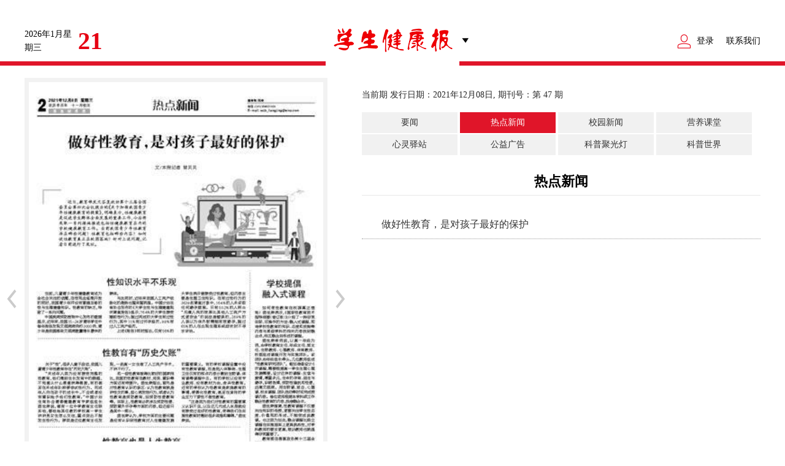

--- FILE ---
content_type: text/html; charset=utf-8
request_url: https://faxing.jkb.com.cn/home/index/menu.html?goods=4&item=1021&page=7480&name=xsjkb
body_size: 2832
content:
<!DOCTYPE html>
<html>
<head>
	<meta charset="UTF-8">
	<meta name="renderer" content="webkit">
	<meta name="viewport" content="width=device-width, initial-scale=1" />
	<meta name="keywords" content="	">
	<meta name="description" content="">
	<title>健康报数字版</title>
	<script src="/static/home/js/jquery.js"></script>
	<script src="/static/home/js/pcasunzips.js"></script>
	<script src="/static/home/js/moder.js"></script>

	<link rel="stylesheet" href="/static/home/css/base.css?v=1" type="text/css">
	<link rel="stylesheet" href="/static/public/layui/css/layui.css" type="text/css">
	<script src="/static/public/layui/layui.js"></script>

  <link href="//unpkg.com/layui@2.13.2/dist/css/layui.css" rel="stylesheet" />
  <script src="//unpkg.com/layui@2.13.2/dist/layui.js"></script>
	
<link rel="stylesheet" href="/static/home/css/base.css" type="text/css">
<link rel="stylesheet" href="/static/home/css/readDetail.css" type="text/css">

</head>
<body>
<div class="header">
	<div class="inner">
		<div class="time">
			<p><i id="ny"></i><span id="xing"></span></p>
			<b id="date"></b>
		</div>
		<div class="logo">
							<a href="/?name=xsjkb" class="">
					<img src="/static/home/images/logo_xsjkb.png" alt="">
				</a>
					
	        <span class="xlBtn"></span>
	        <div class="xlBox">
	            <a href="//faxing.jkb.com.cn">健康报</a>
	            <a href="//faxing.jkb.com.cn/?name=jkwz">老年健康报</a>
	            <a href="//faxing.jkb.com.cn/?name=xsjkb">学生健康报</a>
	            <a href="//faxing.jkb.com.cn/?name=dzjk">大众健康</a>
	        </div>
	    </div>

		<div class="userinfo clearFix">
						<a class="zcdl" href="/home/member/login.html">登录</a>
			
			<!-- <a href="/home/index/buy.html?goods=4&name=xsjkb" class="lidyBtn">立即订阅</a> -->
			<a href="/home/index/content.html" class="lxwm">联系我们</a>
		</div>
	</div>
</div>




    


<div class="read inner clearFix">
    <div class="fl">
    <div class="readLgt">
        <a href="#">
            <img src="/upload/epaper/xsjkb/1021/2/page.jpg" alt="">
        </a>

                <a href="/home/index/menu.html?goods=4&item=1021&page=7479&name=xsjkb">
            <div class="swiper-button-next"></div>
        </a>
                <a href="/home/index/menu.html?goods=4&item=1021&page=7481&name=xsjkb">
            <div class="swiper-button-prev"></div>
        </a>
        </div>


<div class="tools">
<!-- first arg: tag a text, seconed arg: tag a className -->
<a href="/home/index/menu.html?goods=4&item=1007&page=7375&name=xsjkb" class="pages_prev">上一期</a><!-- first arg: tag a text, seconed arg: tag a className -->
<a href="/home/index/menu.html?goods=4&item=1022&page=7487&name=xsjkb" class="pages_next">下一期</a><a class="pdf" href="/home/index/download.html?goods=4&item=1021&page=7480&name=xsjkb">PDF下载</a>
</div>
</div>






    <div class="detail fr">
        <div class="a1">当前期 发行日期：2021年12月08日, 期刊号：第 47 期</div>
        <div class="banmian2">
                        <a id="bm_7479" href="/home/index/menu.html?goods=4&item=1021&page=7479&name=xsjkb">要闻</a>
                        <a id="bm_7480" href="/home/index/menu.html?goods=4&item=1021&page=7480&name=xsjkb">热点新闻</a>
                        <a id="bm_7481" href="/home/index/menu.html?goods=4&item=1021&page=7481&name=xsjkb">校园新闻</a>
                        <a id="bm_7482" href="/home/index/menu.html?goods=4&item=1021&page=7482&name=xsjkb">营养课堂</a>
                        <a id="bm_7483" href="/home/index/menu.html?goods=4&item=1021&page=7483&name=xsjkb">心灵驿站</a>
                        <a id="bm_7484" href="/home/index/menu.html?goods=4&item=1021&page=7484&name=xsjkb">公益广告</a>
                        <a id="bm_7485" href="/home/index/menu.html?goods=4&item=1021&page=7485&name=xsjkb">科普聚光灯</a>
                        <a id="bm_7486" href="/home/index/menu.html?goods=4&item=1021&page=7486&name=xsjkb">科普世界</a>
                    </div>
        <script type="text/javascript">
               $("#bm_7480").addClass("act");
        </script>


        <h1 class="tit">热点新闻</h1>
        <div class="detailTop clearFix">

        </div>
        <div class="content">
                            <li>
                    <a href="javascript:;" data-url="/home/index/detail.html?goods=4&item=1021&page=7480&id=48781&name=xsjkb" class="title">做好性教育，是对孩子最好的保护 </a>
                </li>
                    </div>
    </div>




</div>



<script>
    $(function() {
        $(".detailTop .fontBtn").click(function () {
            //获取para的字体大小
            var thisEle = $("#nc_con p,#nc_con div,#nc_con span,#nc_con").css("font-size");
            //parseFloat的第二个参数表示转化的进制，10就表示转为10进制
            var textFontSize = parseFloat(thisEle, 10);
            //javascript自带方法
            var unit = thisEle.slice(-2); //获取单位

            var cName = $(this).attr("id");
            if (cName == "fsma") {
                if (textFontSize <= 22) {
                    textFontSize += 2;
                }
            } else if (cName == "fbig") {
                textFontSize -= 2;
            }
            //设置para的字体大小
            $("#nc_con p,#nc_con div,#nc_con span,#nc_con").css("font-size", textFontSize + unit);
        });


        $(".bj").width($(window).width())
        $(".bj").height($(window).height())
        $(window).resize(function () {
            $(".bj").width($(window).width())
            $(".bj").height($(window).height())
        })
        $(".close").click(function () {
            $(".bj").hide()
            $(".layui").hide()

        })


        $(".title").on('click', function () {
            var url = $(this).data('url')
            $.get(url, function (res) {
                if (res.code == 0) {
                    alert(res.msg);
                    if (res.url) {
                        window.location.href=res.url;
                    }
                    return false;
                }
                if (res.code == -1) {
                    alert(res.msg)
                    if (res.url) {
                        window.location.href=res.url;
                    }
                    return false;
                }
                window.location.href=url;
            });
        });
    })
</script>


<div class="footer">
	<img src="/static/home/images/footer_03.jpg" alt="" class="img" />
	<p>Copyright© 1999-2025 健康报社 版权所有 违者必究</p>互联网新闻信息服务许可证1012006037 | 广播电视节目制作经营许可证 (京)字第03884号<br>(署)网出证(京)字第345号  | <a href="https://beian.miit.gov.cn/" target="_blank">京ICP备14006568号-1</a> | 京公网安备11010102001488号 | 卫网核总第18号<br>互联网药品信息服务许可证编号：(京)-非经营性-2021-0069  |  增值电信业务经营许可证编号：京B2-20222651<br><a target="cyxyv" href="https://v.yunaq.com/certificate?domain=www.jkb.com.cn&from=label&code=90030"> <img src="https://aqyzmedia.yunaq.com/labels/label_sm_90030.png"></a></div>

<!-- 引入自定义js模板 -->
<script>
    // 日期实时更新js
    function currentTime(){
        var myDate = new Date;
        var year = myDate.getFullYear(); //获取当前年
        var mon = myDate.getMonth() + 1; //获取当前月
        var date = myDate.getDate(); //获取当前日
        var h = myDate.getHours();//获取当前小时数(0-23)
        var m = myDate.getMinutes();//获取当前分钟数(0-59)
        var s = myDate.getSeconds();//获取当前秒
        var week = myDate.getDay();
        var weeks = ["星期日", "星期一", "星期二", "星期三", "星期四", "星期五", "星期六"];
        if(s<10){
            s="0"+s
        }
        $("#ny").html(year + "年" + mon + "月");
        $("#date").html( date);
        $("#xing").html(weeks[week]);
    }
    currentTime();
    // setInterval(currentTime,1000);
</script>

</body>
</html>

--- FILE ---
content_type: text/css
request_url: https://faxing.jkb.com.cn/static/home/css/readDetail.css
body_size: 1009
content:
.read{padding:20px 0 30px;}
.readLgt{width:480px;height:auto;position: relative;border: 7px solid #f2f2f2}
.readLgt a img,.readLgt>img{display: block;width:480px;}
.swiper-button-next{background: url("../images/prev.png") no-repeat;position: absolute;left:-35px;top:338px;width:15px;height:31px!important;z-index: 99999999;display: block}
.swiper-button-next:hover{background: url("../images/prvh.png") no-repeat;}
.swiper-button-prev{left: auto;background: url("../images/next.png") no-repeat;position: absolute;right:-35px;top:338px;width:15px;height:31px!important;z-index: 99999999;display: block}
.swiper-button-prev:hover{background: url("../images/nexth.png") no-repeat}
.detail{width: 650px;}
.detail .a1{line-height: 55px;}
.detail .tit{font-size: 22px;color: #000;line-height:44px;padding:0px 10px 0;font-weight: bold;text-align: center}
.detail .introtitle{font-size: 16px;color: #000;line-height:44px;padding:0 0px;font-weight: 100;text-align: left}
.detail .vicetitle{font-size: 18px;color: #000;line-height:44px;padding:0 0px;font-weight: 100;text-align: center}

.detailTop{border-bottom: 1px solid #e8e8e8;line-height:44px;width: 100%}
.detailTop p{font-size: 14px;color: #999999;line-height:44px;}
.detailTop a{color: #333}
.detailTop .fr li{float: left;margin-left: 27px;font-size: 14px;color: #333;cursor: pointer}
.detailTop .fr li:first-child{margin-left: 0}
.detailTop .fr .fd{width:29px;padding-left: 25px;background: url("../images/fd.png") no-repeat left center;}
.detailTop .fr .sx{width:29px;padding-left: 25px;background: url("../images/fd.png") no-repeat left center;}

.detail .imgs{text-align: center; padding-top:10px;}
.detail .imgs img{max-width: 100%;}


.content,.content p{font-size: 16px;color: #333;line-height:31px;text-indent:2em; margin:10px 0;}
.content{padding:14px 0 30px;}
.detailBtm{}
.content li{height:46px;line-height: 46px;border-bottom:1px dotted #999 ;overflow: hidden;}
.content li a{color: #333;}
.content li a:hover{color: #e01529}






.detailBtm{line-height: 50px;background: #f8f8f8;height: 50px;position: relative;text-align: center;margin-bottom: 30px;}
.detailBtm a{color: #333333;font-size: 16px;}
.detailBtm .prvPage{float: left;margin-left: 10px;}
.detailBtm .nextPage{float: right;margin-right: 10px;}
.backList{position: absolute;left:50%;margin-left: -35px;display: block}

.bj{background: url("../images/png.png");position: fixed;left: 0;top:0;z-index: 999999998}
.layui{width: 500px;height: 208px;background: #fff;border-radius: 4px;position: fixed;left: 50%;top: 50%;margin:-150px 0 0 -250px;padding: 56px 0 36px;text-align: center;z-index: 999999999}
.layui .close{display: block;position: absolute;right: 10px;top: 10px}
.layui .dh{margin: 0 auto 20px;}
.layui h2{font-size: 16px;color: #333333;font-weight: bold;line-height: 30px;}
.layui p{font-size: 14px;color: #333333;line-height:52px;}
.layui p span{color: #e01529}

.tools{width: 493px; height: 40px; line-height: 40px; padding-top: 10px; }
.tools a{width: auto; color: #333; padding:0px 15px; background: #f1f1f1; float: left; }
.tools a:hover{background:#e01529; color: #fff;}
.tools a.pdf{float: right;}
.tools a:nth-child(1){margin-right: 10px;}


























--- FILE ---
content_type: text/javascript
request_url: https://faxing.jkb.com.cn/static/home/js/pcasunzips.js
body_size: 19186
content:
<!--
/* PCAS (Province City Area Selector 省、市、地区联动选择JS封装类) Ver 2.02 完整版 *\

　制作时间:2005-12-30
　更新时间:2006-01-24
　数据修正:2012-01-17（截止2011年10月31日）

　演示地址:http://www.popub.net/script/pcasunzip.html
　下载地址:http://www.popub.net/script/pcasunzip.js
　应用说明:页面包含<script type="text/javascript" src="pcasunzip.js" charset="gb2312"></script>
    省市联动
        new PCAS("Province","City")
        new PCAS("Province","City","吉林省")
        new PCAS("Province","City","吉林省","吉林市")
    省市地区联动
        new PCAS("Province","City","Area")
        new PCAS("Province","City","Area","吉林省")
        new PCAS("Province","City","Area","吉林省","松原市")
        new PCAS("Province","City","Area","吉林省","松原市","宁江区")
    省、市、地区对象取得的值均为实际值。
    注：省、市、地区提示信息选项的值为""(空字符串)

\*** 程序制作/版权所有:崔永祥(333) E-Mail:zhadan007@21cn.com 网址:http://www.popub.net ***/


SPT="--请选择省份--";
SCT="--请选择城市--";
SAT="--请选择地区--";
ShowT=1;        //提示文字 0:不显示 1:显示
PCAD="北京市$市辖区,东城区,西城区,朝阳区,丰台区,石景山区,海淀区,门头沟区,房山区,通州区,顺义区,昌平区,大兴区,怀柔区,平谷区|市辖县,密云县,延庆县#天津市$市辖区,和平区,河东区,河西区,南开区,河北区,红桥区,东丽区,西青区,津南区,北辰区,武清区,宝坻区,滨海新区|市辖县,宁河县,静海县,蓟县#河北省$石家庄市,市辖区,长安区,桥东区,桥西区,新华区,井陉矿区,裕华区,井陉县,正定县,栾城县,行唐县,灵寿县,高邑县,深泽县,赞皇县,无极县,平山县,元氏县,赵县,辛集市,藁城市,晋州市,新乐市,鹿泉市|唐山市,市辖区,路南区,路北区,古冶区,开平区,丰南区,丰润区,滦县,滦南县,乐亭县,迁西县,玉田县,唐海县,遵化市,迁安市|秦皇岛市,市辖区,海港区,山海关区,北戴河区,青龙满族自治县,昌黎县,抚宁县,卢龙县|邯郸市,市辖区,邯山区,丛台区,复兴区,峰峰矿区,邯郸县,临漳县,成安县,大名县,涉县,磁县,肥乡县,永年县,邱县,鸡泽县,广平县,馆陶县,魏县,曲周县,武安市|邢台市,市辖区,桥东区,桥西区,邢台县,临城县,内丘县,柏乡县,隆尧县,任县,南和县,宁晋县,巨鹿县,新河县,广宗县,平乡县,威县,清河县,临西县,南宫市,沙河市|保定市,市辖区,新市区,北市区,南市区,满城县,清苑县,涞水县,阜平县,徐水县,定兴县,唐县,高阳县,容城县,涞源县,望都县,安新县,易县,曲阳县,蠡县,顺平县,博野县,雄县,涿州市,定州市,安国市,高碑店市|张家口市,市辖区,桥东区,桥西区,宣化区,下花园区,宣化县,张北县,康保县,沽源县,尚义县,蔚县,阳原县,怀安县,万全县,怀来县,涿鹿县,赤城县,崇礼县|承德市,市辖区,双桥区,双滦区,鹰手营子矿区,承德县,兴隆县,平泉县,滦平县,隆化县,丰宁满族自治县,宽城满族自治县,围场满族蒙古族自治县|沧州市,市辖区,新华区,运河区,沧县,青县,东光县,海兴县,盐山县,肃宁县,南皮县,吴桥县,献县,孟村回族自治县,泊头市,任丘市,黄骅市,河间市|廊坊市,市辖区,安次区,广阳区,固安县,永清县,香河县,大城县,文安县,大厂回族自治县,霸州市,三河市|衡水市,市辖区,桃城区,枣强县,武邑县,武强县,饶阳县,安平县,故城县,景县,阜城县,冀州市,深州市#山西省$太原市,市辖区,小店区,迎泽区,杏花岭区,尖草坪区,万柏林区,晋源区,清徐县,阳曲县,娄烦县,古交市|大同市,市辖区,城区,矿区,南郊区,新荣区,阳高县,天镇县,广灵县,灵丘县,浑源县,左云县,大同县|阳泉市,市辖区,城区,矿区,郊区,平定县,盂县|长治市,市辖区,城区,郊区,长治县,襄垣县,屯留县,平顺县,黎城县,壶关县,长子县,武乡县,沁县,沁源县,潞城市|晋城市,市辖区,城区,沁水县,阳城县,陵川县,泽州县,高平市|朔州市,市辖区,朔城区,平鲁区,山阴县,应县,右玉县,怀仁县|晋中市,市辖区,榆次区,榆社县,左权县,和顺县,昔阳县,寿阳县,太谷县,祁县,平遥县,灵石县,介休市|运城市,市辖区,盐湖区,临猗县,万荣县,闻喜县,稷山县,新绛县,绛县,垣曲县,夏县,平陆县,芮城县,永济市,河津市|忻州市,市辖区,忻府区,定襄县,五台县,代县,繁峙县,宁武县,静乐县,神池县,五寨县,岢岚县,河曲县,保德县,偏关县,原平市|临汾市,市辖区,尧都区,曲沃县,翼城县,襄汾县,洪洞县,古县,安泽县,浮山县,吉县,乡宁县,大宁县,隰县,永和县,蒲县,汾西县,侯马市,霍州市|吕梁市,市辖区,离石区,文水县,交城县,兴县,临县,柳林县,石楼县,岚县,方山县,中阳县,交口县,孝义市,汾阳市#内蒙古自治区$呼和浩特市,市辖区,新城区,回民区,玉泉区,赛罕区,土默特左旗,托克托县,和林格尔县,清水河县,武川县|包头市,市辖区,东河区,昆都仑区,青山区,石拐区,白云鄂博矿区,九原区,土默特右旗,固阳县,达尔罕茂明安联合旗|乌海市,市辖区,海勃湾区,海南区,乌达区|赤峰市,市辖区,红山区,元宝山区,松山区,阿鲁科尔沁旗,巴林左旗,巴林右旗,林西县,克什克腾旗,翁牛特旗,喀喇沁旗,宁城县,敖汉旗|通辽市,市辖区,科尔沁区,科尔沁左翼中旗,科尔沁左翼后旗,开鲁县,库伦旗,奈曼旗,扎鲁特旗,霍林郭勒市|鄂尔多斯市,市辖区,东胜区,达拉特旗,准格尔旗,鄂托克前旗,鄂托克旗,杭锦旗,乌审旗,伊金霍洛旗|呼伦贝尔市,市辖区,海拉尔区,阿荣旗,莫力达瓦达斡尔族自治旗,鄂伦春自治旗,鄂温克族自治旗,陈巴尔虎旗,新巴尔虎左旗,新巴尔虎右旗,满洲里市,牙克石市,扎兰屯市,额尔古纳市,根河市|巴彦淖尔市,市辖区,临河区,五原县,磴口县,乌拉特前旗,乌拉特中旗,乌拉特后旗,杭锦后旗|乌兰察布市,市辖区,集宁区,卓资县,化德县,商都县,兴和县,凉城县,察哈尔右翼前旗,察哈尔右翼中旗,察哈尔右翼后旗,四子王旗,丰镇市|兴安盟,乌兰浩特市,阿尔山市,科尔沁右翼前旗,科尔沁右翼中旗,扎赉特旗,突泉县|锡林郭勒盟,二连浩特市,锡林浩特市,阿巴嘎旗,苏尼特左旗,苏尼特右旗,东乌珠穆沁旗,西乌珠穆沁旗,太仆寺旗,镶黄旗,正镶白旗,正蓝旗,多伦县|阿拉善盟,阿拉善左旗,阿拉善右旗,额济纳旗#辽宁省$沈阳市,市辖区,和平区,沈河区,大东区,皇姑区,铁西区,苏家屯区,东陵区,沈北新区,于洪区,辽中县,康平县,法库县,新民市|大连市,市辖区,中山区,西岗区,沙河口区,甘井子区,旅顺口区,金州区,长海县,瓦房店市,普兰店市,庄河市|鞍山市,市辖区,铁东区,铁西区,立山区,千山区,台安县,岫岩满族自治县,海城市|抚顺市,市辖区,新抚区,东洲区,望花区,顺城区,抚顺县,新宾满族自治县,清原满族自治县|本溪市,市辖区,平山区,溪湖区,明山区,南芬区,本溪满族自治县,桓仁满族自治县|丹东市,市辖区,元宝区,振兴区,振安区,宽甸满族自治县,东港市,凤城市|锦州市,市辖区,古塔区,凌河区,太和区,黑山县,义县,凌海市,北镇市|营口市,市辖区,站前区,西市区,鲅鱼圈区,老边区,盖州市,大石桥市|阜新市,市辖区,海州区,新邱区,太平区,清河门区,细河区,阜新蒙古族自治县,彰武县|辽阳市,市辖区,白塔区,文圣区,宏伟区,弓长岭区,太子河区,辽阳县,灯塔市|盘锦市,市辖区,双台子区,兴隆台区,大洼县,盘山县|铁岭市,市辖区,银州区,清河区,铁岭县,西丰县,昌图县,调兵山市,开原市|朝阳市,市辖区,双塔区,龙城区,朝阳县,建平县,喀喇沁左翼蒙古族自治县,北票市,凌源市|葫芦岛市,市辖区,连山区,龙港区,南票区,绥中县,建昌县,兴城市#吉林省$长春市,市辖区,南关区,宽城区,朝阳区,二道区,绿园区,双阳区,农安县,九台市,榆树市,德惠市|吉林市,市辖区,昌邑区,龙潭区,船营区,丰满区,永吉县,蛟河市,桦甸市,舒兰市,磐石市|四平市,市辖区,铁西区,铁东区,梨树县,伊通满族自治县,公主岭市,双辽市|辽源市,市辖区,龙山区,西安区,东丰县,东辽县|通化市,市辖区,东昌区,二道江区,通化县,辉南县,柳河县,梅河口市,集安市|白山市,市辖区,八道江区,江源区,抚松县,靖宇县,长白朝鲜族自治县,临江市|松原市,市辖区,宁江区,前郭尔罗斯蒙古族自治县,长岭县,乾安县,扶余县|白城市,市辖区,洮北区,镇赉县,通榆县,洮南市,大安市|延边朝鲜族自治州,延吉市,图们市,敦化市,珲春市,龙井市,和龙市,汪清县,安图县#黑龙江省$哈尔滨市,市辖区,道里区,南岗区,道外区,平房区,松北区,香坊区,呼兰区,阿城区,依兰县,方正县,宾县,巴彦县,木兰县,通河县,延寿县,双城市,尚志市,五常市|齐齐哈尔市,市辖区,龙沙区,建华区,铁锋区,昂昂溪区,富拉尔基区,碾子山区,梅里斯达斡尔族区,龙江县,依安县,泰来县,甘南县,富裕县,克山县,克东县,拜泉县,讷河市|鸡西市,市辖区,鸡冠区,恒山区,滴道区,梨树区,城子河区,麻山区,鸡东县,虎林市,密山市|鹤岗市,市辖区,向阳区,工农区,南山区,兴安区,东山区,兴山区,萝北县,绥滨县|双鸭山市,市辖区,尖山区,岭东区,四方台区,宝山区,集贤县,友谊县,宝清县,饶河县|大庆市,市辖区,萨尔图区,龙凤区,让胡路区,红岗区,大同区,肇州县,肇源县,林甸县,杜尔伯特蒙古族自治县|伊春市,市辖区,伊春区,南岔区,友好区,西林区,翠峦区,新青区,美溪区,金山屯区,五营区,乌马河区,汤旺河区,带岭区,乌伊岭区,红星区,上甘岭区,嘉荫县,铁力市|佳木斯市,市辖区,向阳区,前进区,东风区,郊区,桦南县,桦川县,汤原县,抚远县,同江市,富锦市|七台河市,市辖区,新兴区,桃山区,茄子河区,勃利县|牡丹江市,市辖区,东安区,阳明区,爱民区,西安区,东宁县,林口县,绥芬河市,海林市,宁安市,穆棱市|黑河市,市辖区,爱辉区,嫩江县,逊克县,孙吴县,北安市,五大连池市|绥化市,市辖区,北林区,望奎县,兰西县,青冈县,庆安县,明水县,绥棱县,安达市,肇东市,海伦市|大兴安岭地区,呼玛县,塔河县,漠河县#上海市$市辖区,黄浦区,徐汇区,长宁区,静安区,普陀区,闸北区,虹口区,杨浦区,闵行区,宝山区,嘉定区,浦东新区,金山区,松江区,青浦区,奉贤区|市辖县,崇明县#江苏省$南京市,市辖区,玄武区,白下区,秦淮区,建邺区,鼓楼区,下关区,浦口区,栖霞区,雨花台区,江宁区,六合区,溧水县,高淳县|无锡市,市辖区,崇安区,南长区,北塘区,锡山区,惠山区,滨湖区,江阴市,宜兴市|徐州市,市辖区,鼓楼区,云龙区,贾汪区,泉山区,铜山区,丰县,沛县,睢宁县,新沂市,邳州市|常州市,市辖区,天宁区,钟楼区,戚墅堰区,新北区,武进区,溧阳市,金坛市|苏州市,市辖区,沧浪区,平江区,金阊区,虎丘区,吴中区,相城区,常熟市,张家港市,昆山市,吴江市,太仓市|南通市,市辖区,崇川区,港闸区,通州区,海安县,如东县,启东市,如皋市,海门市|连云港市,市辖区,连云区,新浦区,海州区,赣榆县,东海县,灌云县,灌南县|淮安市,市辖区,清河区,楚州区,淮阴区,清浦区,涟水县,洪泽县,盱眙县,金湖县|盐城市,市辖区,亭湖区,盐都区,响水县,滨海县,阜宁县,射阳县,建湖县,东台市,大丰市|扬州市,市辖区,广陵区,邗江区,江都区,宝应县,仪征市,高邮市|镇江市,市辖区,京口区,润州区,丹徒区,丹阳市,扬中市,句容市|泰州市,市辖区,海陵区,高港区,兴化市,靖江市,泰兴市,姜堰市|宿迁市,市辖区,宿城区,宿豫区,沭阳县,泗阳县,泗洪县#浙江省$杭州市,市辖区,上城区,下城区,江干区,拱墅区,西湖区,滨江区,萧山区,余杭区,桐庐县,淳安县,建德市,富阳市,临安市|宁波市,市辖区,海曙区,江东区,江北区,北仑区,镇海区,鄞州区,象山县,宁海县,余姚市,慈溪市,奉化市|温州市,市辖区,鹿城区,龙湾区,瓯海区,洞头县,永嘉县,平阳县,苍南县,文成县,泰顺县,瑞安市,乐清市|嘉兴市,市辖区,南湖区,秀洲区,嘉善县,海盐县,海宁市,平湖市,桐乡市|湖州市,市辖区,吴兴区,南浔区,德清县,长兴县,安吉县|绍兴市,市辖区,越城区,绍兴县,新昌县,诸暨市,上虞市,嵊州市|金华市,市辖区,婺城区,金东区,武义县,浦江县,磐安县,兰溪市,义乌市,东阳市,永康市|衢州市,市辖区,柯城区,衢江区,常山县,开化县,龙游县,江山市|舟山市,市辖区,定海区,普陀区,岱山县,嵊泗县|台州市,市辖区,椒江区,黄岩区,路桥区,玉环县,三门县,天台县,仙居县,温岭市,临海市|丽水市,市辖区,莲都区,青田县,缙云县,遂昌县,松阳县,云和县,庆元县,景宁畲族自治县,龙泉市#安徽省$合肥市,市辖区,瑶海区,庐阳区,蜀山区,包河区,长丰县,肥东县,肥西县,庐江县,巢湖市|芜湖市,市辖区,镜湖区,弋江区,鸠江区,三山区,芜湖县,繁昌县,南陵县,无为县|蚌埠市,市辖区,龙子湖区,蚌山区,禹会区,淮上区,怀远县,五河县,固镇县|淮南市,市辖区,大通区,田家庵区,谢家集区,八公山区,潘集区,凤台县|马鞍山市,市辖区,金家庄区,花山区,雨山区,当涂县,含山县,和县|淮北市,市辖区,杜集区,相山区,烈山区,濉溪县|铜陵市,市辖区,铜官山区,狮子山区,郊区,铜陵县|安庆市,市辖区,迎江区,大观区,宜秀区,怀宁县,枞阳县,潜山县,太湖县,宿松县,望江县,岳西县,桐城市|黄山市,市辖区,屯溪区,黄山区,徽州区,歙县,休宁县,黟县,祁门县|滁州市,市辖区,琅琊区,南谯区,来安县,全椒县,定远县,凤阳县,天长市,明光市|阜阳市,市辖区,颍州区,颍东区,颍泉区,临泉县,太和县,阜南县,颍上县,界首市|宿州市,市辖区,埇桥区,砀山县,萧县,灵璧县,泗县|六安市,市辖区,金安区,裕安区,寿县,霍邱县,舒城县,金寨县,霍山县|亳州市,市辖区,谯城区,涡阳县,蒙城县,利辛县|池州市,市辖区,贵池区,东至县,石台县,青阳县|宣城市,市辖区,宣州区,郎溪县,广德县,泾县,绩溪县,旌德县,宁国市#福建省$福州市,市辖区,鼓楼区,台江区,仓山区,马尾区,晋安区,闽侯县,连江县,罗源县,闽清县,永泰县,平潭县,福清市,长乐市|厦门市,市辖区,思明区,海沧区,湖里区,集美区,同安区,翔安区|莆田市,市辖区,城厢区,涵江区,荔城区,秀屿区,仙游县|三明市,市辖区,梅列区,三元区,明溪县,清流县,宁化县,大田县,尤溪县,沙县,将乐县,泰宁县,建宁县,永安市|泉州市,市辖区,鲤城区,丰泽区,洛江区,泉港区,惠安县,安溪县,永春县,德化县,金门县,石狮市,晋江市,南安市|漳州市,市辖区,芗城区,龙文区,云霄县,漳浦县,诏安县,长泰县,东山县,南靖县,平和县,华安县,龙海市|南平市,市辖区,延平区,顺昌县,浦城县,光泽县,松溪县,政和县,邵武市,武夷山市,建瓯市,建阳市|龙岩市,市辖区,新罗区,长汀县,永定县,上杭县,武平县,连城县,漳平市|宁德市,市辖区,蕉城区,霞浦县,古田县,屏南县,寿宁县,周宁县,柘荣县,福安市,福鼎市#江西省$南昌市,市辖区,东湖区,西湖区,青云谱区,湾里区,青山湖区,南昌县,新建县,安义县,进贤县|景德镇市,市辖区,昌江区,珠山区,浮梁县,乐平市|萍乡市,市辖区,安源区,湘东区,莲花县,上栗县,芦溪县|九江市,市辖区,庐山区,浔阳区,九江县,武宁县,修水县,永修县,德安县,星子县,都昌县,湖口县,彭泽县,瑞昌市,共青城市|新余市,市辖区,渝水区,分宜县|鹰潭市,市辖区,月湖区,余江县,贵溪市|赣州市,市辖区,章贡区,赣县,信丰县,大余县,上犹县,崇义县,安远县,龙南县,定南县,全南县,宁都县,于都县,兴国县,会昌县,寻乌县,石城县,瑞金市,南康市|吉安市,市辖区,吉州区,青原区,吉安县,吉水县,峡江县,新干县,永丰县,泰和县,遂川县,万安县,安福县,永新县,井冈山市|宜春市,市辖区,袁州区,奉新县,万载县,上高县,宜丰县,靖安县,铜鼓县,丰城市,樟树市,高安市|抚州市,市辖区,临川区,南城县,黎川县,南丰县,崇仁县,乐安县,宜黄县,金溪县,资溪县,东乡县,广昌县|上饶市,市辖区,信州区,上饶县,广丰县,玉山县,铅山县,横峰县,弋阳县,余干县,鄱阳县,万年县,婺源县,德兴市#山东省$济南市,市辖区,历下区,市中区,槐荫区,天桥区,历城区,长清区,平阴县,济阳县,商河县,章丘市|青岛市,市辖区,市南区,市北区,四方区,黄岛区,崂山区,李沧区,城阳区,胶州市,即墨市,平度市,胶南市,莱西市|淄博市,市辖区,淄川区,张店区,博山区,临淄区,周村区,桓台县,高青县,沂源县|枣庄市,市辖区,市中区,薛城区,峄城区,台儿庄区,山亭区,滕州市|东营市,市辖区,东营区,河口区,垦利县,利津县,广饶县|烟台市,市辖区,芝罘区,福山区,牟平区,莱山区,长岛县,龙口市,莱阳市,莱州市,蓬莱市,招远市,栖霞市,海阳市|潍坊市,市辖区,潍城区,寒亭区,坊子区,奎文区,临朐县,昌乐县,青州市,诸城市,寿光市,安丘市,高密市,昌邑市|济宁市,市辖区,市中区,任城区,微山县,鱼台县,金乡县,嘉祥县,汶上县,泗水县,梁山县,曲阜市,兖州市,邹城市|泰安市,市辖区,泰山区,岱岳区,宁阳县,东平县,新泰市,肥城市|威海市,市辖区,环翠区,文登市,荣成市,乳山市|日照市,市辖区,东港区,岚山区,五莲县,莒县|莱芜市,市辖区,莱城区,钢城区|临沂市,市辖区,兰山区,罗庄区,河东区,沂南县,郯城县,沂水县,苍山县,费县,平邑县,莒南县,蒙阴县,临沭县|德州市,市辖区,德城区,陵县,宁津县,庆云县,临邑县,齐河县,平原县,夏津县,武城县,乐陵市,禹城市|聊城市,市辖区,东昌府区,阳谷县,莘县,茌平县,东阿县,冠县,高唐县,临清市|滨州市,市辖区,滨城区,惠民县,阳信县,无棣县,沾化县,博兴县,邹平县|菏泽市,市辖区,牡丹区,曹县,单县,成武县,巨野县,郓城县,鄄城县,定陶县,东明县#河南省$郑州市,市辖区,中原区,二七区,管城回族区,金水区,上街区,惠济区,中牟县,巩义市,荥阳市,新密市,新郑市,登封市|开封市,市辖区,龙亭区,顺河回族区,鼓楼区,禹王台区,金明区,杞县,通许县,尉氏县,开封县,兰考县|洛阳市,市辖区,老城区,西工区,瀍河回族区,涧西区,吉利区,洛龙区,孟津县,新安县,栾川县,嵩县,汝阳县,宜阳县,洛宁县,伊川县,偃师市|平顶山市,市辖区,新华区,卫东区,石龙区,湛河区,宝丰县,叶县,鲁山县,郏县,舞钢市,汝州市|安阳市,市辖区,文峰区,北关区,殷都区,龙安区,安阳县,汤阴县,滑县,内黄县,林州市|鹤壁市,市辖区,鹤山区,山城区,淇滨区,浚县,淇县|新乡市,市辖区,红旗区,卫滨区,凤泉区,牧野区,新乡县,获嘉县,原阳县,延津县,封丘县,长垣县,卫辉市,辉县市|焦作市,市辖区,解放区,中站区,马村区,山阳区,修武县,博爱县,武陟县,温县,沁阳市,孟州市|濮阳市,市辖区,华龙区,清丰县,南乐县,范县,台前县,濮阳县|许昌市,市辖区,魏都区,许昌县,鄢陵县,襄城县,禹州市,长葛市|漯河市,市辖区,源汇区,郾城区,召陵区,舞阳县,临颍县|三门峡市,市辖区,湖滨区,渑池县,陕县,卢氏县,义马市,灵宝市|南阳市,市辖区,宛城区,卧龙区,南召县,方城县,西峡县,镇平县,内乡县,淅川县,社旗县,唐河县,新野县,桐柏县,邓州市|商丘市,市辖区,梁园区,睢阳区,民权县,睢县,宁陵县,柘城县,虞城县,夏邑县,永城市|信阳市,市辖区,浉河区,平桥区,罗山县,光山县,新县,商城县,固始县,潢川县,淮滨县,息县|周口市,市辖区,川汇区,扶沟县,西华县,商水县,沈丘县,郸城县,淮阳县,太康县,鹿邑县,项城市|驻马店市,市辖区,驿城区,西平县,上蔡县,平舆县,正阳县,确山县,泌阳县,汝南县,遂平县,新蔡县|省直辖县级行政区划,济源市#湖北省$武汉市,市辖区,江岸区,江汉区,硚口区,汉阳区,武昌区,青山区,洪山区,东西湖区,汉南区,蔡甸区,江夏区,黄陂区,新洲区|黄石市,市辖区,黄石港区,西塞山区,下陆区,铁山区,阳新县,大冶市|十堰市,市辖区,茅箭区,张湾区,郧县,郧西县,竹山县,竹溪县,房县,丹江口市|宜昌市,市辖区,西陵区,伍家岗区,点军区,猇亭区,夷陵区,远安县,兴山县,秭归县,长阳土家族自治县,五峰土家族自治县,宜都市,当阳市,枝江市|襄阳市,市辖区,襄城区,樊城区,襄州区,南漳县,谷城县,保康县,老河口市,枣阳市,宜城市|鄂州市,市辖区,梁子湖区,华容区,鄂城区|荆门市,市辖区,东宝区,掇刀区,京山县,沙洋县,钟祥市|孝感市,市辖区,孝南区,孝昌县,大悟县,云梦县,应城市,安陆市,汉川市|荆州市,市辖区,沙市区,荆州区,公安县,监利县,江陵县,石首市,洪湖市,松滋市|黄冈市,市辖区,黄州区,团风县,红安县,罗田县,英山县,浠水县,蕲春县,黄梅县,麻城市,武穴市|咸宁市,市辖区,咸安区,嘉鱼县,通城县,崇阳县,通山县,赤壁市|随州市,市辖区,曾都区,随县,广水市|恩施土家族苗族自治州,恩施市,利川市,建始县,巴东县,宣恩县,咸丰县,来凤县,鹤峰县|省直辖县级行政区划,仙桃市,潜江市,天门市,神农架林区#湖南省$长沙市,市辖区,芙蓉区,天心区,岳麓区,开福区,雨花区,望城区,长沙县,宁乡县,浏阳市|株洲市,市辖区,荷塘区,芦淞区,石峰区,天元区,株洲县,攸县,茶陵县,炎陵县,醴陵市|湘潭市,市辖区,雨湖区,岳塘区,湘潭县,湘乡市,韶山市|衡阳市,市辖区,珠晖区,雁峰区,石鼓区,蒸湘区,南岳区,衡阳县,衡南县,衡山县,衡东县,祁东县,耒阳市,常宁市|邵阳市,市辖区,双清区,大祥区,北塔区,邵东县,新邵县,邵阳县,隆回县,洞口县,绥宁县,新宁县,城步苗族自治县,武冈市|岳阳市,市辖区,岳阳楼区,云溪区,君山区,岳阳县,华容县,湘阴县,平江县,汨罗市,临湘市|常德市,市辖区,武陵区,鼎城区,安乡县,汉寿县,澧县,临澧县,桃源县,石门县,津市市|张家界市,市辖区,永定区,武陵源区,慈利县,桑植县|益阳市,市辖区,资阳区,赫山区,南县,桃江县,安化县,沅江市|郴州市,市辖区,北湖区,苏仙区,桂阳县,宜章县,永兴县,嘉禾县,临武县,汝城县,桂东县,安仁县,资兴市|永州市,市辖区,零陵区,冷水滩区,祁阳县,东安县,双牌县,道县,江永县,宁远县,蓝山县,新田县,江华瑶族自治县|怀化市,市辖区,鹤城区,中方县,沅陵县,辰溪县,溆浦县,会同县,麻阳苗族自治县,新晃侗族自治县,芷江侗族自治县,靖州苗族侗族自治县,通道侗族自治县,洪江市|娄底市,市辖区,娄星区,双峰县,新化县,冷水江市,涟源市|湘西土家族苗族自治州,吉首市,泸溪县,凤凰县,花垣县,保靖县,古丈县,永顺县,龙山县#广东省$广州市,市辖区,荔湾区,越秀区,海珠区,天河区,白云区,黄埔区,番禺区,花都区,南沙区,萝岗区,增城市,从化市|韶关市,市辖区,武江区,浈江区,曲江区,始兴县,仁化县,翁源县,乳源瑶族自治县,新丰县,乐昌市,南雄市|深圳市,市辖区,罗湖区,福田区,南山区,宝安区,龙岗区,盐田区|珠海市,市辖区,香洲区,斗门区,金湾区|汕头市,市辖区,龙湖区,金平区,濠江区,潮阳区,潮南区,澄海区,南澳县|佛山市,市辖区,禅城区,南海区,顺德区,三水区,高明区|江门市,市辖区,蓬江区,江海区,新会区,台山市,开平市,鹤山市,恩平市|湛江市,市辖区,赤坎区,霞山区,坡头区,麻章区,遂溪县,徐闻县,廉江市,雷州市,吴川市|茂名市,市辖区,茂南区,茂港区,电白县,高州市,化州市,信宜市|肇庆市,市辖区,端州区,鼎湖区,广宁县,怀集县,封开县,德庆县,高要市,四会市|惠州市,市辖区,惠城区,惠阳区,博罗县,惠东县,龙门县|梅州市,市辖区,梅江区,梅县,大埔县,丰顺县,五华县,平远县,蕉岭县,兴宁市|汕尾市,市辖区,城区,海丰县,陆河县,陆丰市|河源市,市辖区,源城区,紫金县,龙川县,连平县,和平县,东源县|阳江市,市辖区,江城区,阳西县,阳东县,阳春市|清远市,市辖区,清城区,佛冈县,阳山县,连山壮族瑶族自治县,连南瑶族自治县,清新县,英德市,连州市|东莞市|中山市|潮州市,市辖区,湘桥区,潮安县,饶平县|揭阳市,市辖区,榕城区,揭东县,揭西县,惠来县,普宁市|云浮市,市辖区,云城区,新兴县,郁南县,云安县,罗定市#广西壮族自治区$南宁市,市辖区,兴宁区,青秀区,江南区,西乡塘区,良庆区,邕宁区,武鸣县,隆安县,马山县,上林县,宾阳县,横县|柳州市,市辖区,城中区,鱼峰区,柳南区,柳北区,柳江县,柳城县,鹿寨县,融安县,融水苗族自治县,三江侗族自治县|桂林市,市辖区,秀峰区,叠彩区,象山区,七星区,雁山区,阳朔县,临桂县,灵川县,全州县,兴安县,永福县,灌阳县,龙胜各族自治县,资源县,平乐县,荔蒲县,恭城瑶族自治县|梧州市,市辖区,万秀区,蝶山区,长洲区,苍梧县,藤县,蒙山县,岑溪市|北海市,市辖区,海城区,银海区,铁山港区,合浦县|防城港市,市辖区,港口区,防城区,上思县,东兴市|钦州市,市辖区,钦南区,钦北区,灵山县,浦北县|贵港市,市辖区,港北区,港南区,覃塘区,平南县,桂平市|玉林市,市辖区,玉州区,容县,陆川县,博白县,兴业县,北流市|百色市,市辖区,右江区,田阳县,田东县,平果县,德保县,靖西县,那坡县,凌云县,乐业县,田林县,西林县,隆林各族自治县|贺州市,市辖区,八步区,昭平县,钟山县,富川瑶族自治县|河池市,市辖区,金城江区,南丹县,天峨县,凤山县,东兰县,罗城仫佬族自治县,环江毛南族自治县,巴马瑶族自治县,都安瑶族自治县,大化瑶族自治县,宜州市|来宾市,市辖区,兴宾区,忻城县,象州县,武宣县,金秀瑶族自治县,合山市|崇左市,市辖区,江洲区,扶绥县,宁明县,龙州县,大新县,天等县,凭祥市#海南省$海口市,市辖区,秀英区,龙华区,琼山区,美兰区|三亚市,市辖区|省直辖县级行政区划,五指山市,琼海市,儋州市,文昌市,万宁市,东方市,定安县,屯昌县,澄迈县,临高县,白沙黎族自治县,昌江黎族自治县,乐东黎族自治县,陵水黎族自治县,保亭黎族苗族自治县,琼中黎族苗族自治县,西沙群岛,南沙群岛,中沙群岛的岛礁及其海域#重庆市$市辖区,万州区,涪陵区,渝中区,大渡口区,江北区,沙坪坝区,九龙坡区,南岸区,北碚区,綦江区,大足区,渝北区,巴南区,黔江区,长寿区,江津区,合川区,永川区,南川区|市辖县,潼南县,铜梁县,荣昌县,璧山县,梁平县,城口县,丰都县,垫江县,武隆县,忠县,开县,云阳县,奉节县,巫山县,巫溪县,石柱土家族自治县,秀山土家族苗族自治县,酉阳土家族苗族自治县,彭水苗族土家族自治县#四川省$成都市,市辖区,锦江区,青羊区,金牛区,武侯区,成华区,龙泉驿区,青白江区,新都区,温江区,金堂县,双流县,郫县,大邑县,蒲江县,新津县,都江堰市,彭州市,邛崃市,崇州市|自贡市,市辖区,自流井区,贡井区,大安区,沿滩区,荣县,富顺县|攀枝花市,市辖区,东区,西区,仁和区,米易县,盐边县|泸州市,市辖区,江阳区,纳溪区,龙马潭区,泸县,合江县,叙永县,古蔺县|德阳市,市辖区,旌阳区,中江县,罗江县,广汉市,什邡市,绵竹市|绵阳市,市辖区,涪城区,游仙区,三台县,盐亭县,安县,梓潼县,北川羌族自治县,平武县,江油市|广元市,市辖区,利州区,元坝区,朝天区,旺苍县,青川县,剑阁县,苍溪县|遂宁市,市辖区,船山区,安居区,蓬溪县,射洪县,大英县|内江市,市辖区,市中区,东兴区,威远县,资中县,隆昌县|乐山市,市辖区,市中区,沙湾区,五通桥区,金口河区,犍为县,井研县,夹江县,沐川县,峨边彝族自治县,马边彝族自治县,峨眉山市|南充市,市辖区,顺庆区,高坪区,嘉陵区,南部县,营山县,蓬安县,仪陇县,西充县,阆中市|眉山市,市辖区,东坡区,仁寿县,彭山县,洪雅县,丹棱县,青神县|宜宾市,市辖区,翠屏区,南溪区,宜宾县,江安县,长宁县,高县,珙县,筠连县,兴文县,屏山县|广安市,市辖区,广安区,岳池县,武胜县,邻水县,华蓥市|达州市,市辖区,通川区,达县,宣汉县,开江县,大竹县,渠县,万源市|雅安市,市辖区,雨城区,名山县,荥经县,汉源县,石棉县,天全县,芦山县,宝兴县|巴中市,市辖区,巴州区,通江县,南江县,平昌县|资阳市,市辖区,雁江区,安岳县,乐至县,简阳市|阿坝藏族羌族自治州,汶川县,理县,茂县,松潘县,九寨沟县,金川县,小金县,黑水县,马尔康县,壤塘县,阿坝县,若尔盖县,红原县|甘孜藏族自治州,康定县,泸定县,丹巴县,九龙县,雅江县,道孚县,炉霍县,甘孜县,新龙县,德格县,白玉县,石渠县,色达县,理塘县,巴塘县,乡城县,稻城县,得荣县|凉山彝族自治州,西昌市,木里藏族自治县,盐源县,德昌县,会理县,会东县,宁南县,普格县,布拖县,金阳县,昭觉县,喜德县,冕宁县,越西县,甘洛县,美姑县,雷波县#贵州省$贵阳市,市辖区,南明区,云岩区,花溪区,乌当区,白云区,小河区,开阳县,息烽县,修文县,清镇市|六盘水市,钟山区,六枝特区,水城县,盘县|遵义市,市辖区,红花岗区,汇川区,遵义县,桐梓县,绥阳县,正安县,道真仡佬族苗族自治县,务川仡佬族苗族自治县,凤冈县,湄潭县,余庆县,习水县,赤水市,仁怀市|安顺市,市辖区,西秀区,平坝县,普定县,镇宁布依族苗族自治县,关岭布依族苗族自治县,紫云苗族布依族自治县|毕节市,市辖区,七星关区,大方县,黔西县,金沙县,织金县,纳雍县,威宁彝族回族苗族自治县,赫章县|铜仁市,市辖区,碧江区,万山区,江口县,玉屏侗族自治县,石阡县,思南县,印江土家族苗族自治县,德江县,沿河土家族自治县,松桃苗族自治县|黔西南布依族苗族自治州,兴义市,兴仁县,普安县,晴隆县,贞丰县,望谟县,册亨县,安龙县|黔东南苗族侗族自治州,凯里市,黄平县,施秉县,三穗县,镇远县,岑巩县,天柱县,锦屏县,剑河县,台江县,黎平县,榕江县,从江县,雷山县,麻江县,丹寨县|黔南布依族苗族自治州,都匀市,福泉市,荔波县,贵定县,瓮安县,独山县,平塘县,罗甸县,长顺县,龙里县,惠水县,三都水族自治县#云南省$昆明市,市辖区,五华区,盘龙区,官渡区,西山区,东川区,呈贡区,晋宁县,富民县,宜良县,石林彝族自治县,嵩明县,禄劝彝族苗族自治县,寻甸回族彝族自治县,安宁市|曲靖市,市辖区,麒麟区,马龙县,陆良县,师宗县,罗平县,富源县,会泽县,沾益县,宣威市|玉溪市,市辖区,红塔区,江川县,澄江县,通海县,华宁县,易门县,峨山彝族自治县,新平彝族傣族自治县,元江哈尼族彝族傣族自治县|保山市,市辖区,隆阳区,施甸县,腾冲县,龙陵县,昌宁县|昭通市,市辖区,昭阳区,鲁甸县,巧家县,盐津县,大关县,永善县,绥江县,镇雄县,彝良县,威信县,水富县|丽江市,市辖区,古城区,玉龙纳西族自治县,永胜县,华坪县,宁蒗彝族自治县|普洱市,市辖区,思茅区,宁洱哈尼族彝族自治县,墨江哈尼族自治县,景东彝族自治县,景谷傣族彝族自治县,镇沅彝族哈尼族拉祜族自治县,江城哈尼族彝族自治县,孟连傣族拉祜族佤族自治县,澜沧拉祜族自治县,西盟佤族自治县|临沧市,市辖区,临翔区,凤庆县,云县,永德县,镇康县,双江拉祜族佤族布朗族傣族自治县,耿马傣族佤族自治县,沧源佤族自治县|楚雄彝族自治州,楚雄市,双柏县,牟定县,南华县,姚安县,大姚县,永仁县,元谋县,武定县,禄丰县|红河哈尼族彝族自治州,个旧市,开远市,蒙自市,屏边苗族自治县,建水县,石屏县,弥勒县,泸西县,元阳县,红河县,金平苗族瑶族傣族自治县,绿春县,河口瑶族自治县|文山壮族苗族自治州,文山市,砚山县,西畴县,麻栗坡县,马关县,丘北县,广南县,富宁县|西双版纳傣族自治州,景洪市,勐海县,勐腊县|大理白族自治州,大理市,漾濞彝族自治县,祥云县,宾川县,弥渡县,南涧彝族自治县,巍山彝族回族自治县,永平县,云龙县,洱源县,剑川县,鹤庆县|德宏傣族景颇族自治州,瑞丽市,芒市,梁河县,盈江县,陇川县|怒江傈僳族自治州,泸水县,福贡县,贡山独龙族怒族自治县,兰坪白族普米族自治县|迪庆藏族自治州,香格里拉县,德钦县,维西傈僳族自治县#西藏自治区$拉萨市,市辖区,城关区,林周县,当雄县,尼木县,曲水县,堆龙德庆县,达孜县,墨竹工卡县|昌都地区,昌都县,江达县,贡觉县,类乌齐县,丁青县,察雅县,八宿县,左贡县,芒康县,洛隆县,边坝县|山南地区,乃东县,扎囊县,贡嘎县,桑日县,琼结县,曲松县,措美县,洛扎县,加查县,隆子县,错那县,浪卡子县|日喀则地区,日喀则市,南木林县,江孜县,定日县,萨迦县,拉孜县,昂仁县,谢通门县,白朗县,仁布县,康马县,定结县,仲巴县,亚东县,吉隆县,聂拉木县,萨嘎县,岗巴县|那曲地区,那曲县,嘉黎县,比如县,聂荣县,安多县,申扎县,索县,班戈县,巴青县,尼玛县|阿里地区,普兰县,札达县,噶尔县,日土县,革吉县,改则县,措勤县|林芝地区,林芝县,工布江达县,米林县,墨脱县,波密县,察隅县,朗县#陕西省$西安市,市辖区,新城区,碑林区,莲湖区,灞桥区,未央区,雁塔区,阎良区,临潼区,长安区,蓝田县,周至县,户县,高陵县|铜川市,市辖区,王益区,印台区,耀州区,宜君县|宝鸡市,市辖区,渭滨区,金台区,陈仓区,凤翔县,岐山县,扶风县,眉县,陇县,千阳县,麟游县,凤县,太白县|咸阳市,市辖区,秦都区,杨陵区,渭城区,三原县,泾阳县,乾县,礼泉县,永寿县,彬县,长武县,旬邑县,淳化县,武功县,兴平市|渭南市,市辖区,临渭区,华县,潼关县,大荔县,合阳县,澄城县,蒲城县,白水县,富平县,韩城市,华阴市|延安市,市辖区,宝塔区,延长县,延川县,子长县,安塞县,志丹县,吴起县,甘泉县,富县,洛川县,宜川县,黄龙县,黄陵县|汉中市,市辖区,汉台区,南郑县,城固县,洋县,西乡县,勉县,宁强县,略阳县,镇巴县,留坝县,佛坪县|榆林市,市辖区,榆阳区,神木县,府谷县,横山县,靖边县,定边县,绥德县,米脂县,佳县,吴堡县,清涧县,子洲县|安康市,市辖区,汉滨区,汉阴县,石泉县,宁陕县,紫阳县,岚皋县,平利县,镇坪县,旬阳县,白河县|商洛市,市辖区,商州区,洛南县,丹凤县,商南县,山阳县,镇安县,柞水县#甘肃省$兰州市,市辖区,城关区,七里河区,西固区,安宁区,红古区,永登县,皋兰县,榆中县|嘉峪关市,市辖区|金昌市,市辖区,金川区,永昌县|白银市,市辖区,白银区,平川区,靖远县,会宁县,景泰县|天水市,市辖区,秦州区,麦积区,清水县,秦安县,甘谷县,武山县,张家川回族自治县|武威市,市辖区,凉州区,民勤县,古浪县,天祝藏族自治县|张掖市,市辖区,甘州区,肃南裕固族自治县,民乐县,临泽县,高台县,山丹县|平凉市,市辖区,崆峒区,泾川县,灵台县,崇信县,华亭县,庄浪县,静宁县|酒泉市,市辖区,肃州区,金塔县,瓜州县,肃北蒙古族自治县,阿克塞哈萨克族自治县,玉门市,敦煌市|庆阳市,市辖区,西峰区,庆城县,环县,华池县,合水县,正宁县,宁县,镇原县|定西市,市辖区,安定区,通渭县,陇西县,渭源县,临洮县,漳县,岷县|陇南市,市辖区,武都区,成县,文县,宕昌县,康县,西和县,礼县,徽县,两当县|临夏回族自治州,临夏市,临夏县,康乐县,永靖县,广河县,和政县,东乡族自治县,积石山保安族东乡族撒拉族自治县|甘南藏族自治州,合作市,临潭县,卓尼县,舟曲县,迭部县,玛曲县,碌曲县,夏河县#青海省$西宁市,市辖区,城东区,城中区,城西区,城北区,大通回族土族自治县,湟中县,湟源县|海东地区,平安县,民和回族土族自治县,乐都县,互助土族自治县,化隆回族自治县,循化撒拉族自治县|海北藏族自治州,门源回族自治县,祁连县,海晏县,刚察县|黄南藏族自治州,同仁县,尖扎县,泽库县,河南蒙古族自治县|海南藏族自治州,共和县,同德县,贵德县,兴海县,贵南县|果洛藏族自治州,玛沁县,班玛县,甘德县,达日县,久治县,玛多县|玉树藏族自治州,玉树县,杂多县,称多县,治多县,囊谦县,曲麻莱县|海西蒙古族藏族自治州,格尔木市,德令哈市,乌兰县,都兰县,天峻县#宁夏回族自治区$银川市,市辖区,兴庆区,西夏区,金凤区,永宁县,贺兰县,灵武市|石嘴山市,市辖区,大武口区,惠农区,平罗县|吴忠市,市辖区,利通区,红寺堡区,盐池县,同心县,青铜峡市|固原市,市辖区,原州区,西吉县,隆德县,泾源县,彭阳县|中卫市,市辖区,沙坡头区,中宁县,海原县#新疆维吾尔自治区$乌鲁木齐市,市辖区,天山区,沙依巴克区,新市区,水磨沟区,头屯河区,达坂城区,米东区,乌鲁木齐县|克拉玛依市,市辖区,独山子区,克拉玛依区,白碱滩区,乌尔禾区|吐鲁番地区,吐鲁番市,鄯善县,托克逊县|哈密地区,哈密市,巴里坤哈萨克自治县,伊吾县|昌吉回族自治州,昌吉市,阜康市,呼图壁县,玛纳斯县,奇台县,吉木萨尔县,木垒哈萨克自治县|博尔塔拉蒙古自治州,博乐市,精河县,温泉县|巴音郭楞蒙古自治州,库尔勒市,轮台县,尉犁县,若羌县,且末县,焉耆回族自治县,和静县,和硕县,博湖县|阿克苏地区,阿克苏市,温宿县,库车县,沙雅县,新和县,拜城县,乌什县,阿瓦提县,柯坪县|克孜勒苏柯尔克孜自治州,阿图什市,阿克陶县,阿合奇县,乌恰县|喀什地区,喀什市,疏附县,疏勒县,英吉沙县,泽普县,莎车县,叶城县,麦盖提县,岳普湖县,伽师县,巴楚县,塔什库尔干塔吉克自治县|和田地区,和田市,和田县,墨玉县,皮山县,洛浦县,策勒县,于田县,民丰县|伊犁哈萨克自治州,伊宁市,奎屯市,伊宁县,察布查尔锡伯自治县,霍城县,巩留县,新源县,昭苏县,特克斯县,尼勒克县|塔城地区,塔城市,乌苏市,额敏县,沙湾县,托里县,裕民县,和布克赛尔蒙古自治县|阿勒泰地区,阿勒泰市,布尔津县,富蕴县,福海县,哈巴河县,青河县,吉木乃县|自治区直辖县级行政区划,石河子市,阿拉尔市,图木舒克市,五家渠市#香港特别行政区$香港,香港特别行政区#澳门特别行政区$澳门,澳门特别行政区#台湾省$台北市,中正区,大同区,中山区,松山区,大安区,万华区,信义区,士林区,北投区,内湖区,南港区,文山区|高雄市,新兴区,前金区,芩雅区,盐埕区,鼓山区,旗津区,前镇区,三民区,左营区,楠梓区,小港区|基隆市,仁爱区,信义区,中正区,中山区,安乐区,暖暖区,七堵区|台中市,中区,东区,南区,西区,北区,北屯区,西屯区,南屯区|台南市,中西区,东区,南区,北区,安平区,安南区|新竹市,东区,北区,香山区|嘉义市,东区,西区|县,台北县(板桥市),宜兰县(宜兰市),新竹县(竹北市),桃园县(桃园市),苗栗县(苗栗市),台中县(丰原市),彰化县(彰化市),南投县(南投市),嘉义县(太保市),云林县(斗六市),台南县(新营市),高雄县(凤山市),屏东县(屏东市),台东县(台东市),花莲县(花莲市),澎湖县(马公市)#其它$亚洲,阿富汗,巴林,孟加拉国,不丹,文莱,缅甸,塞浦路斯,印度,印度尼西亚,伊朗,伊拉克,日本,约旦,朝鲜,科威特,老挝,马尔代夫,黎巴嫩,马来西亚,以色列,蒙古,尼泊尔,阿曼,巴基斯坦,巴勒斯坦,菲律宾,沙特阿拉伯,新加坡,斯里兰卡,叙利亚,泰国,柬埔寨,土耳其,阿联酋,越南,也门,韩国,中国,中国香港,中国澳门,中国台湾|非洲,阿尔及利亚,安哥拉,厄里特里亚,法罗群鸟,加那利群岛(西)(拉斯帕尔马斯),贝宁,博茨瓦纳,布基纳法索,布隆迪,喀麦隆,加那利群岛(西)(圣克鲁斯),佛得角,中非,乍得,科摩罗,刚果,吉布提,埃及,埃塞俄比亚,赤道几内亚,加蓬,冈比亚,加纳,几内亚,南非,几内亚比绍,科特迪瓦,肯尼亚,莱索托,利比里亚,利比亚,马达加斯加,马拉维,马里,毛里塔尼亚,毛里求斯,摩洛哥,莫桑比克,尼日尔,尼日利亚,留尼旺岛,卢旺达,塞内加尔,塞舌尔,塞拉利昂,索马里,苏丹,斯威士兰,坦桑尼亚,圣赤勒拿,多哥,突尼斯,乌干达,扎伊尔,赞比亚,津巴布韦,纳米比亚,迪戈加西亚,桑给巴尔,马约特岛,圣多美和普林西比|欧洲,阿尔巴尼亚,安道尔,奥地利,比利时,保加利亚,捷克,丹麦,芬兰,法国,德国,直布罗陀(英),希腊,匈牙利,冰岛,爱尔兰,意大利,列支敦士登,斯洛伐克,卢森堡,马耳他,摩纳哥,荷兰,挪威,波兰,葡萄牙,马其顿,罗马尼亚,南斯拉夫,圣马力诺,西班牙,瑞典,瑞士,英国,科罗地亚,斯洛文尼亚,梵蒂冈,波斯尼亚和塞哥维那,俄罗斯联邦,亚美尼亚共和国,白俄罗斯共和国,格鲁吉亚共和国,哈萨克斯坦共和国,吉尔吉斯坦共和国,乌兹别克斯坦共和国,塔吉克斯坦共和国,土库曼斯坦共和国,乌克兰,立陶宛,拉脱维亚,爱沙尼亚,摩尔多瓦,阿塞拜疆|美洲,安圭拉岛,安提瓜和巴布达,阿根廷,阿鲁巴岛,阿森松,巴哈马,巴巴多斯,伯利兹,百慕大群岛,玻利维亚,巴西,加拿大,开曼群岛,智利,哥伦比亚,多米尼加联邦,哥斯达黎加,古巴,多米尼加共和国,厄瓜多尔,萨尔瓦多,法属圭亚那,格林纳达,危地马拉,圭亚那,海地,洪都拉斯,牙买加,马提尼克(法),墨西哥,蒙特塞拉特岛,荷属安的列斯群岛,尼加拉瓜,巴拿马,巴拉圭,秘鲁,波多黎哥,圣皮埃尔岛密克隆岛(法),圣克里斯托弗和尼维斯,圣卢西亚,福克兰群岛,维尔京群岛(英),圣文森特岛(英),维尔京群岛(美),苏里南,特立尼达和多巴哥,乌拉圭,美国,委内瑞拉,格陵兰岛,特克斯和凯科斯群岛,瓜多罗普|大洋洲,澳大利亚,科克群岛,斐济,法属波里尼西亚、塔希提,瓦努阿图,关岛,基里巴斯,马里亚纳群岛,中途岛,瑙鲁,新咯里多尼亚群岛,新西兰,巴布亚新几内亚,东萨摩亚,西萨摩亚,所罗门群岛,汤加,对诞岛,威克岛,科科斯岛,夏威夷,诺福克岛,帕劳,纽埃岛,图瓦卢,托克鲁,密克罗尼西亚,马绍尔群岛,瓦里斯加富士那群岛";if(ShowT)PCAD=SPT+"$"+SCT+","+SAT+"#"+PCAD;PCAArea=[];PCAP=[];PCAC=[];PCAA=[];PCAN=PCAD.split("#");for(i=0;i<PCAN.length;i++){PCAA[i]=[];TArea=PCAN[i].split("$")[1].split("|");for(j=0;j<TArea.length;j++){PCAA[i][j]=TArea[j].split(",");if(PCAA[i][j].length==1)PCAA[i][j][1]=SAT;TArea[j]=TArea[j].split(",")[0]}PCAArea[i]=PCAN[i].split("$")[0]+","+TArea.join(",");PCAP[i]=PCAArea[i].split(",")[0];PCAC[i]=PCAArea[i].split(',')}function PCAS(){this.SelP=document.getElementsByName(arguments[0])[0];this.SelC=document.getElementsByName(arguments[1])[0];this.SelA=document.getElementsByName(arguments[2])[0];this.DefP=this.SelA?arguments[3]:arguments[2];this.DefC=this.SelA?arguments[4]:arguments[3];this.DefA=this.SelA?arguments[5]:arguments[4];this.SelP.PCA=this;this.SelC.PCA=this;this.SelP.onchange=function(){PCAS.SetC(this.PCA)};if(this.SelA)this.SelC.onchange=function(){PCAS.SetA(this.PCA)};PCAS.SetP(this)};PCAS.SetP=function(PCA){for(i=0;i<PCAP.length;i++){PCAPT=PCAPV=PCAP[i];if(PCAPT==SPT)PCAPV="";PCA.SelP.options.add(new Option(PCAPT,PCAPV));if(PCA.DefP==PCAPV)PCA.SelP[i].selected=true}PCAS.SetC(PCA)};PCAS.SetC=function(PCA){PI=PCA.SelP.selectedIndex;PCA.SelC.length=0;for(i=1;i<PCAC[PI].length;i++){PCACT=PCACV=PCAC[PI][i];if(PCACT==SCT)PCACV="";PCA.SelC.options.add(new Option(PCACT,PCACV));if(PCA.DefC==PCACV)PCA.SelC[i-1].selected=true}if(PCA.SelA)PCAS.SetA(PCA)};PCAS.SetA=function(PCA){PI=PCA.SelP.selectedIndex;CI=PCA.SelC.selectedIndex;PCA.SelA.length=0;for(i=1;i<PCAA[PI][CI].length;i++){PCAAT=PCAAV=PCAA[PI][CI][i];if(PCAAT==SAT)PCAAV="";PCA.SelA.options.add(new Option(PCAAT,PCAAV));if(PCA.DefA==PCAAV)PCA.SelA[i-1].selected=true}}
//-->